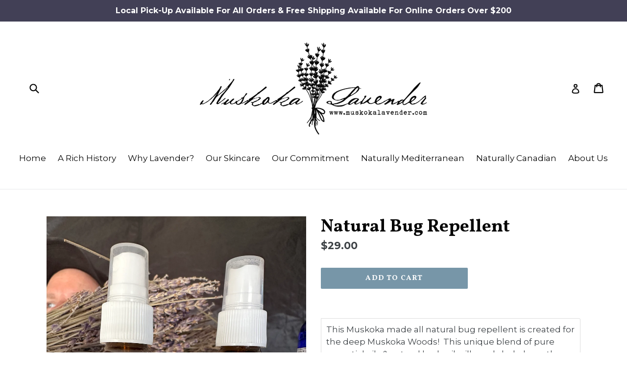

--- FILE ---
content_type: application/x-javascript
request_url: https://s3.amazonaws.com/shopify-extensions/wholesale-pricing-membership-manager/js/common.js
body_size: 6171
content:
(
    function($) {
      var selectorPicker = {
        url: 'https://shopify-apps.s3.amazonaws.com/Plugins/SelectorPicker/selector-picker-4.x.js'
      };
      // do nothing for not-logged customer
      if (typeof SWPMMParams == 'undefined') {
        return;
      }
      SWPMMParams.app_name = SWPMMParams.app_name || 'Wholesale Pricing & Membership Manager';

      var isProduction = SWPMMParams.folderStore.search('test') < 0;
      selectorPicker.cmd = isProduction ? 'sign=wholesale-pricing-membership-manager' : 'sign=wholesale-membership-manager';

      if (
          document.location.search.indexOf('selector-picker') !== -1
          && document.location.search.indexOf(selectorPicker.cmd) === -1
      ) {
        return;
      }

      /**
       * Return:
       *  0   - version1 = version2
       *  -1  - version1 < version2
       *  1   - version1 > version2
       */
      var versionCompare = function(version1, version2) {
        function normalize(version) {
          return $.map(version.split('.'), function(value) {
            return parseInt(value, 10);
          });
        }

        version2 = version2 || $.fn.jquery;
        if (version1 == version2) {
          return 0;
        }
        var v1 = normalize(version1);
        var v2 = normalize(version2);
        var len = Math.max(v1.length, v2.length);
        for (var i = 0; i < len; i++) {
          v1[i] = v1[i] || 0;
          v2[i] = v2[i] || 0;
          if (v1[i] == v2[i]) {
            continue;
          }
          return v1[i] > v2[i] ? 1 : -1;
        }
        return 0;
      };

      var loadScript = function(url, callback) {
        loadAsset('script', 'text/javascript', url, callback);
      };

      var loadAsset = function(elementName, type, url, callback) {

        var script = document.createElement(elementName);
        if (elementName == 'script') {
          script.src = url;
        } else if (type == 'text/css') {
          script.rel = 'stylesheet';
          script.media = 'all';
          script.href = url;
        }

        script.type = type;

        // If the browser is Internet Explorer.
        if (script.readyState) {
          script.onreadystatechange = function() {
            if (script.readyState == 'loaded' || script.readyState == 'complete') {
              script.onreadystatechange = null;
              callback();
            }
          };
          // For any other browser.
        } else {
          script.onload = function() {
            callback();
          };
        }

        document.getElementsByTagName('head')[0].appendChild(script);
      };

      var main = function($) {
        var jQuery = $;

        var Config = (
            function(storeConfig) {
              var config = $.extend({
                s3Prefix: '//shopify-apps.s3.amazonaws.com/wholesaleprices',
                s3SharedPrefix: SWPMMParams.folderStore.search('test') !== -1 ? '//all-apps-testing.s3.amazonaws.com' : '//all-apps.s3.amazonaws.com',
                cart_product_price: '#cartform td.price',
                cart_product_subtotal: '',
                cart_subtotal: '',
                ajax_product_price: '',
                ajax_product_total_price: '',
                ajax_subtotal_price: '',
                ajax_checkout: '',
                product_price: '#price-preview',
                message_container: 'nav.main',

                productForm: 'form[action="/cart/add"]',
                addToCartEvent: 'click',
                addToCartButton: '[type=submit]',
                productContainer: 'body',
                variantSelect: '.single-option-selector, .single-option-radio',
                variantNativeSelect: '[name=id]',
                initTimeout: 0,
                insertAfter: '[data-order-summary-section="payment-lines"]',
                frameHeight: '500px',
                allowedCountries: ['US', 'BY', 'PT', 'PL'],
              }, storeConfig);
              return {
                init: function() {
                  config = $.extend(config, SWPMMSettings);
                },
                get: function(key, subset) {
                  if (key && subset) {
                    return config[subset][key];
                  } else {
                    return config[key] || null;
                  }
                },
                set: function(key, value, subset) {
                  subset = subset || false;
                  if (key && subset) {
                    return config[subset][key] = value;
                  } else {
                    return config[key] = value;
                  }
                },
                getCartAttrName: function() {
                  return this.get('cart_attr_name') ? this.get('cart_attr_name') : 'Member Prices';
                },
                getCartQuantitySelector: function(id) {
                  var selector = Config.getCustom('cartQuantitySelector', '[id^=\'updates_:id\']');
                  selector = (
                      selector.indexOf(':id') !== -1
                  ) ? selector.replace(':id', id) : selector;

                  return config['selector_prefix'] ? config['selector_prefix'] + selector : selector;
                },
                getCustom: function(key, defaultValue) {
                  if (typeof (
                      defaultValue
                  ) == 'undefined') {
                    defaultValue = false;
                  }

                  return (
                      typeof (
                          SWPMMCustom
                      ) !== 'undefined' && typeof (
                          SWPMMCustom[key]
                      ) !== 'undefined'
                  ) ? SWPMMCustom[key] : defaultValue;
                },
                getZipcodeCookie: function() {
                  return this.getCookie(config.zipcodeCookieName);
                },
                setZipcodeCookie: function(zipcode) {
                  this.setCookie(config.zipcodeCookieName, zipcode);
                },
                setCookie: function(key, value, expirationInterval) {
                  var expires = new Date();
                  expirationInterval = expirationInterval || 10000 * 60 * 60 * 1000;// default = 1 hour
                  expires.setTime(expires.getTime() + expirationInterval);
                  document.cookie = key + '=' + value + ';expires=' + expires.toUTCString();
                },
                getCookie: function(key) {
                  var keyValue = document.cookie.match('(^|;) ?' + key + '=([^;]*)(;|$)');
                  return keyValue ? keyValue[2] : null;
                },
              };
            }
        )(SWPMMParams);

        /**
         * @constructor
         */
        var App = function() {
          var self = this;
          this.customer = {};

          /**
           * @return {boolean}
           */
          this.init = function() {
            Config.init();
            this.customer = SWPMMParams.customer;
            this.setOptions();

            if (this.isUserLoggedIn()) {
              if (!this.isTaggedCustomer()) {
                return false;
              }
            } else {
              this.showMessage();
            }

            self.initCheckout();
            self.checkCartData(0, false);
            self.updateDiscountsForAjaxCart();
          };

          /**
           * @return {boolean}
           */
          this.isUserLoggedIn = function() {
            return this.customer.id !== null;
          };

          /**
           * @param cartItem
           * @param itemCollections
           * @return {boolean}
           */
          this.hasCartItemDiscount = function(cartItem, itemCollections) {
            var product = {
              id: cartItem.product_id,
              vid: cartItem.variant_id
            };
            return this.isProductDiscounted(product, itemCollections);
          };

          /**
           * @param cartItem
           */
          this.addDiscount = function(cartItem) {
            var tagSettings = self.customer.tagSettings;
            var discount = tagSettings.discount;

            if (tagSettings.discount_type === 'percent') {
              var newPrice = this.calcNewPrice(cartItem.getPrice());
              var fixedDiscount = (cartItem.getPrice() - newPrice).toFixed(2);
              this.customer.tagSettings.enable_show_compare_at_price ?
                cartItem.addFixedDiscount(fixedDiscount, SWPMMParams.app_name) :
                cartItem.addFixedInvisibleDiscount(fixedDiscount, SWPMMParams.app_name);
            } else {
              this.customer.tagSettings.enable_show_compare_at_price ?
                cartItem.addFixedDiscount(discount, SWPMMParams.app_name) :
                cartItem.addFixedInvisibleDiscount(discount, SWPMMParams.app_name);
            }
          };

          /**
           *
           */
          this.enableDiscounts = function(cartItems) {
            cartItems.forEach(function (pageCartItem) {
              Spurit.global.cartPool.getAdapter(SWPMMParams.app_name).getItems().forEach(function (cartItem) {
                if (cartItem.id !== pageCartItem.id) {
                  return;
                }
                if (self.hasCartItemDiscount(cartItem, pageCartItem.product_collections)) {
                  var tag = Config.get('order_tag');
                  if (tag) {
                    Spurit.global.checkout.setTags(tag, SWPMMParams.app_name);
                  }

                  self.addDiscount(cartItem);
                }
              });
            });
          };

          /**
           *
           */
          this.setOptions = function() {};

          /**
           * @return {Array}
           */
          this.getActiveTags = function() {
            var tags = [];
            if (SWPMMTags) {
              tags = Object.keys(SWPMMTags);
            }

            return tags;
          };

          /**
           * @param tag
           * @return {*}
           */
          this.getTagSettings = function(tag) {
            return SWPMMTags[tag];
          };

          /**
           * @return {boolean}
           */
          this.isTaggedCustomer = function() {
            var membershipTags = this.getActiveTags();
            if (this.customer.tags === null) {
              return false;
            }

            var tagsCount = this.customer.tags.length;
            for (var i = 0; i < tagsCount; i++) {
              var customerTag = this.customer.tags[i];
              if (membershipTags.indexOf(customerTag) > -1) {
                this.customer.tag = customerTag;
                this.customer.tagSettings = this.getTagSettings(customerTag);
                this.showMessage();
                return true;
              }
            }

            return false;
          };

          /**
           *
           */
          this.showMessage = function() {
            if ($('#SWPMM-message').length) {
              return;
            }
            var target = $(Config.get('message_container') + ':first');
            var position = Config.get('message_container_position');
            var enabled = false;

            if (this.isUserLoggedIn()) {
              var tagSettings = this.customer.tagSettings;

              var discount = (
                  tagSettings.discount_type == 'fixed'
              )
                  ? Spurit.global.prices.money.format(Spurit.global.prices.convertFromShopCurrencyToCart(tagSettings.discount))
                  : tagSettings.discount + '%';
              var name = this.customer.name;
              var type = (
                  (
                      tagSettings.products.constructor !== Array || tagSettings.collections.constructor !== Array
                  ) ? 'some' : 'all'
              );
              var message = (
                  type == 'some'
              ) ? Config.get('text_some_products') : Config.get('text_all_products');
              var color = (
                  type == 'some'
              ) ? Config.get('color_some_products') : Config.get('color_all_products');
              enabled = (
                  type == 'some'
              ) ? Config.get('enable_some_products') : Config.get('enable_all_products');

              if(message) {
                message = message.replace(/:username/g, name);
                message = message.replace(/:discount_condition/g, discount);
              }
            } else {
              var message = Config.get('text_not_registered');
              var color = Config.get('color_not_registered');
              enabled = Config.get('enable_not_registered');
            }

            if (target.length && parseInt(enabled)) {
              var messageBox = $('<div id="SWPMM-message" style="background-color: ' + color + '">' + message + '</div>');
              switch (position) {
                case 'after':
                  target.after(messageBox);
                  break;
                case 'before':
                  target.before(messageBox);
                  break;
                case 'inside':
                  target.append(messageBox);
                  break;

                default:
              }
            }
          };

          /**
           * @param {id: number, vid: number} product
           * @param collections
           * @return {boolean}
           */
          this.isProductDiscounted = function(product, collections) {
            var result = true;

            if (this.isUserLoggedIn()) {
              var tagSettings = this.getTagSettings(this.customer.tag);
              if (tagSettings.products.constructor !== Array || tagSettings.collections.constructor !== Array) {
                result = this.isAllowedProduct(product);
                if (!result && collections) {
                  result = this.isAllowedCollection(collections);
                }
              }
            } else {
              return true;
            }

            return result;
          };

          /**
           * @param product
           * @return {boolean}
           */
          this.isAllowedProduct = function(product) {
            var tagSettings = this.getTagSettings(this.customer.tag);
            if (tagSettings.products.constructor !== Array) {
              if (tagSettings.products[product.id]) {
                var targetProduct = tagSettings.products[product.id];
                if (targetProduct.variants.indexOf('' + product.vid) > -1) {
                  return true;
                }
              }
            }

            return false;
          };

          /**
           * @param {array} productCollections - array of collection objects
           * @return {boolean}
           */
          this.isAllowedCollection = function(productCollections) {
            var tagSettings = this.getTagSettings(this.customer.tag);
            if (tagSettings.collections.constructor !== Array) {
              var targetCategories = Object.keys(tagSettings.collections);

              var pcLength = productCollections.length;
              for (var i = 0; i < pcLength; i++) {
                var collection = productCollections[i];
                if (targetCategories.indexOf('' + collection.id) > -1) {
                  return true;
                }
              }
            }

            return false;
          };

          /**
           *
           * @param price
           * @return {number}
           */
          this.calcNewPrice = function(price) {
            var tagSettings = self.customer.tagSettings;
            var discount = tagSettings.discount;
            var newPrice = price;
            if (discount && tagSettings.discount_type === 'percent') {
              newPrice = price - price * discount / 100;
            } else if (discount) {
              newPrice = parseFloat(price) - Spurit.global.prices.convertFromShopCurrencyToCart(discount);
            }
            if (newPrice < 0) {
              newPrice = price;
            } else {
              if (tagSettings.enabled_round && tagSettings.round_up) {
                newPrice = Math.floor(parseFloat(newPrice)) + '.' + tagSettings.round_up;
              }
            }

            return newPrice;
          };

          /***
           * @param el
           * @param name
           * @param val
           */
          this.setStyle = function(el, name, val) {
            if (el.style[name] !== undefined) {
              el.setAttribute('data-initial-style-' + name, el.style[name]);
            }
            if (val.indexOf('!important') === -1) {
              el.style[name] = val;
            } else {
              el.style.cssText += ';' + name + ':' + val;
            }
          };

          /**
           *
           */
          this.initCheckout = function () {
            var requestCounter = 0;
            var isCartUpdatingStopped = false;

            Spurit.global.checkout.onCheckout(function (next) {
              self.checkCartData(requestCounter, isCartUpdatingStopped, next);
            });
          };

          /**
           * @param {number} requestCounter
           * @param {boolean} isCartUpdatingStopped
           * @param {function} callback
           */
          this.checkCartData = function(requestCounter, isCartUpdatingStopped, callback) {
            var CART_UPDATING_REQUEST_LIMIT = 2;
            var CART_UPDATING_REQUEST_TIMEOUT = 1000;

            if (isCartUpdatingStopped) {
              if (typeof callback !== 'undefined') {
                callback();
              }
              return;
            }

            $.ajax('/cart?view=spurit-items-collections', {
              success: function(cartItems) {
                if (++requestCounter > CART_UPDATING_REQUEST_LIMIT) {
                  isCartUpdatingStopped = true;
                  setTimeout(function () {
                    requestCounter = 0;
                    isCartUpdatingStopped = false;
                  }, CART_UPDATING_REQUEST_TIMEOUT);
                }

                try {
                  cartItems = JSON.parse(cartItems);
                  self.enableDiscounts(cartItems);
                } catch (e) {
                  console.error('Json parsing ended with failure');
                }
                if (typeof callback !== 'undefined') {
                  callback();
                }
              },
              error: function () {
                if (typeof callback !== 'undefined') {
                  callback();
                }
              }
            });
          };

          /**
           *
           */
          this.updateDiscountsForAjaxCart = function () {
            var requestCounter = 0;
            var isCartUpdatingStopped = false;

            Spurit.global.cartPool.getAdapter(SWPMMParams.app_name).onChange(function () {
              self.checkCartData(requestCounter, isCartUpdatingStopped);
            });
          };
        };

        /**
         * @constructor
         */
        var CartPage = function() {
          App.apply(this, arguments);

          /**
           * @return {boolean}
           */
          this.init = function() {
            this.customer = SWPMMParams.customer;
          };
        };

        /**
         *
         * @constructor
         */
        var ProductPage = function() {
          var self = this;
          this.currentProduct = {
            id: null,
            vid: null,
            variant: null
          };
          App.apply(this, arguments);

          /**
           * @return {boolean}
           */
          this.init = function() {
            this.customer = SWPMMParams.customer;

            var form = $(Config.get('productForm')).first();
            if (!form.length) {
              return false;
            }

            this.subscribeOnVariantChange(form);
          };

          /**
           * @param form
           */
          this.onVariantChangeCallback = function(form) {
            var selects = form.find(Config.get('variantSelect'));
            if (selects.length) {
              selects.on('change', function() {
                setTimeout(function() {
                  self.setVariant(form.find(Config.get('variantNativeSelect')).val());
                }, 50);
              });
            }
            self.setVariant(form.find(Config.get('variantNativeSelect')).val());

          };

          /**
           * @param form
           */
          this.subscribeOnVariantChange = function(form) {
            if (Config.get('initTimeout')) {
              setTimeout(function() {
                self.onVariantChangeCallback(form);
              }, Config.get('initTimeout'));
            } else {
              $(window).ready(function() {
                self.onVariantChangeCallback(form);
              });
            }
          };

          /**
           * @param vid
           */
          this.setVariant = function(vid) {
            this.currentProduct = {
              id: __st.rid,
              vid: vid,
              variant: this.getProductVariant(vid),
            };

            if (this.isProductDiscounted(this.currentProduct, SWPMMParams.product_collections)) {
              this.showPrice();
            }
          };

          /**
           *
           */
          this.showPrice = function() {
            if (this.isUserLoggedIn()) {
              var tagSettings = this.customer.tagSettings;
              var variant = this.currentProduct.variant;
              var price = variant.price / 100;
              var initialPrice = 0;

              if (variant) {
                if (tagSettings.enable_calc_compare_at_price) {
                  initialPrice = variant.compare_at_price;
                  if (!initialPrice) {
                    initialPrice = price;
                  }
                } else {
                  initialPrice = price;
                }
              } else {
                throw new Error('Variant is not found');
              }

              initialPrice = self.calcNewPrice(initialPrice);
              if (!tagSettings.enable_show_compare_at_price) {
                price = initialPrice;
              }

              setTimeout(function () {
                Spurit.global.prices.displayNewPrice(
                    document.querySelector(Config.get('product_price')),
                    initialPrice,
                    price
                );
              }, 100);
            }
          };

          /**
           * @param vid
           * @return {*}
           */
          this.getProductVariant = function(vid) {
            if (!vid) {
              return SWPMMParams.product.variants[0];
            }
            var vLength = SWPMMParams.product.variants.length;
            for (var i = 0; i < vLength; i++) {
              if (SWPMMParams.product.variants[i].id == vid) {
                return SWPMMParams.product.variants[i];
              }
            }

            return null;
          };
        };

        var currentPage = (
            function() {
              var pageName = null;
              if (__st.p) {
                pageName = __st.p;
              } else {
                if (
                    window.location.hostname == 'checkout.shopify.com'
                    || window.location.pathname.indexOf('/orders/') !== -1
                ) {
                  pageName = 'checkout';
                } else if (window.location.pathname.indexOf('/cart') === 0) {
                  pageName = 'cart';
                }
              }

              return pageName;
            }
        )();

        var initApp = function() {
          new App().init();
          switch (currentPage) {
            case 'product':
              new ProductPage().init();
              break;
            case 'cart':
              new CartPage().init();
              break;
          }
        };

        loadScript(Config.get('folderStore') + SWPMMParams.id + '.js?' + Math.random(), function() {
          loadScript('https://cdn.shopify.com/s/javascripts/currencies.js', function() {
            loadScript(Config.get('s3SharedPrefix') + '/js/spurit.global-2.x.min.js', function() {
              Spurit.global.onReady(
                  [
                    'cart',
                    'selectors',
                    'checkout',
                    'prices'
                  ],
                  function() {
                    Spurit.global.checkout.setOptions({customer_id: SWPMMParams.customer.id});

                    if (typeof SWPMMSettings.product_price !== 'undefined' && SWPMMSettings.product_price !== '') {
                      Spurit.global.selectors.add(SWPMMSettings.product_price, 'product_price');
                    }
                    if (typeof SWPMMSettings.cart_product_price !== 'undefined' && SWPMMSettings.cart_product_price !== '') {
                      Spurit.global.selectors.add(SWPMMSettings.cart_product_price, 'cart_individual');
                    }
                    if (typeof SWPMMSettings.cart_product_subtotal !== 'undefined' && SWPMMSettings.cart_product_subtotal !== '') {
                      Spurit.global.selectors.add(SWPMMSettings.cart_product_subtotal, 'cart_total');
                    }
                    if (typeof SWPMMSettings.cart_subtotal !== 'undefined' && SWPMMSettings.cart_subtotal !== '') {
                      Spurit.global.selectors.add(SWPMMSettings.cart_subtotal, 'cart_subtotal');
                    }

                    if (typeof SWPMMSettings.ajax_product_price !== 'undefined' && SWPMMSettings.ajax_product_price !== '') {
                      Spurit.global.selectors.add(SWPMMSettings.ajax_product_price, 'cart_individual');
                    }
                    if (typeof SWPMMSettings.ajax_product_total_price !== 'undefined' && SWPMMSettings.ajax_product_total_price !== '') {
                      Spurit.global.selectors.add(SWPMMSettings.ajax_product_total_price, 'cart_total');
                    }
                    if (typeof SWPMMSettings.ajax_subtotal_price !== 'undefined' && SWPMMSettings.ajax_subtotal_price !== '') {
                      Spurit.global.selectors.add(SWPMMSettings.ajax_subtotal_price, 'cart_subtotal');
                    }
                    if (typeof SWPMMSettings.ajax_checkout !== 'undefined' && SWPMMSettings.ajax_checkout !== '') {
                      var buttons = document.querySelectorAll(SWPMMSettings.ajax_checkout);
                      if (buttons.length) {
                        buttons.forEach(function (button) {
                          Spurit.global.checkout.addButton(button);
                        });
                      }
                    }

                    initApp();
                  },
                  {
                    checkout: {
                      hash: Config.get('id'),
                      app_id: Config.get('app_id'),
                      app_name: SWPMMParams.app_name
                    }
                  });
            });
          });
        });
      };

      // Selector Picker
      if (document.location.search.indexOf(selectorPicker.cmd) !== -1) {
        var AjaxCart = (
            function() {//responsible for Shopify Cart API calls
              return {
                post: function(url, data, callback) {
                  $.ajax({
                    type: 'POST',
                    url: url,
                    cache: false,
                    dataType: 'json',
                    data: data,
                  }).done(function(data) {
                    if (typeof callback === 'function') callback(data);
                  }).fail(function(err) {
                    try {
                      var desc = JSON.parse(err.responseText).description;
                      if (desc.length) {
                        app.loader(false);
                        alert(desc);
                      }
                    } catch (e) {}
                  });
                },
                addItem: function(itemData, callback) {
                  AjaxCart.post('/cart/add.js', itemData, function(data) {
                    if (typeof callback === 'function') callback(data);
                  });
                },
                clear: function(callback) {
                  AjaxCart.post('/cart/clear.js', {}, function(data) {
                    if (typeof callback === 'function') callback(data);
                  });
                },
              };
            }
        )();

        loadScript(selectorPicker.url, function() {
          if (typeof SWPMMParams.items !== 'undefined') {
            var getParams = window.location.search.replace('?', '').split('&').reduce(
                function(p, e) {
                  var a = e.split('=');
                  p[decodeURIComponent(a[0])] = decodeURIComponent(a[1]);
                  return p;
                },
                {}
            );
            if (typeof getParams.vid !== 'undefined') {
              if (getParams.vid.indexOf('|') !== -1 && SWPMMParams.items.length !== 2 && JSON.parse(getParams.settings).multiselect) {
                var vids = getParams.vid.split('|');
                AjaxCart.clear(function() {
                  AjaxCart.addItem({'quantity': 1, 'id': vids[0]}, function() {
                    AjaxCart.addItem({'quantity': 1, 'id': vids[1]}, function() {
                      document.location.reload();
                    });
                  });
                });
              } else if (SWPMMParams.items.length !== 1 && !JSON.parse(getParams.settings).multiselect) {
                AjaxCart.clear(function() {
                  AjaxCart.addItem({'quantity': 1, 'id': getParams.vid}, function() {
                    document.location.reload();
                  });
                });
              }

            }
          }
        });
        return;
      }

      // if (!SWPMMParams || !SWPMMParams.customer || !SWPMMParams.customer.id) {
      //   return;
      // }

      try {
        if ((
            typeof jQuery === 'undefined'
        ) || (
            versionCompare('2.0', jQuery.fn.jquery)
        )) {
          var doNoConflict = true;
          if (typeof jQuery === 'undefined') {doNoConflict = false;}
          loadScript('//ajax.googleapis.com/ajax/libs/jquery/2.1.4/jquery.min.js', function() {
            if (doNoConflict) {
              jQuery17 = jQuery.noConflict(true);
            } else {
              jQuery17 = jQuery;
            }
            main(jQuery17, jQuery);
          });
        } else {
          main(jQuery, jQuery);
        }
      } catch (e) {
        console.log('Wholesale Prices Membership Manager app exception: ' + e);
      }

    }
)(jQuery);
